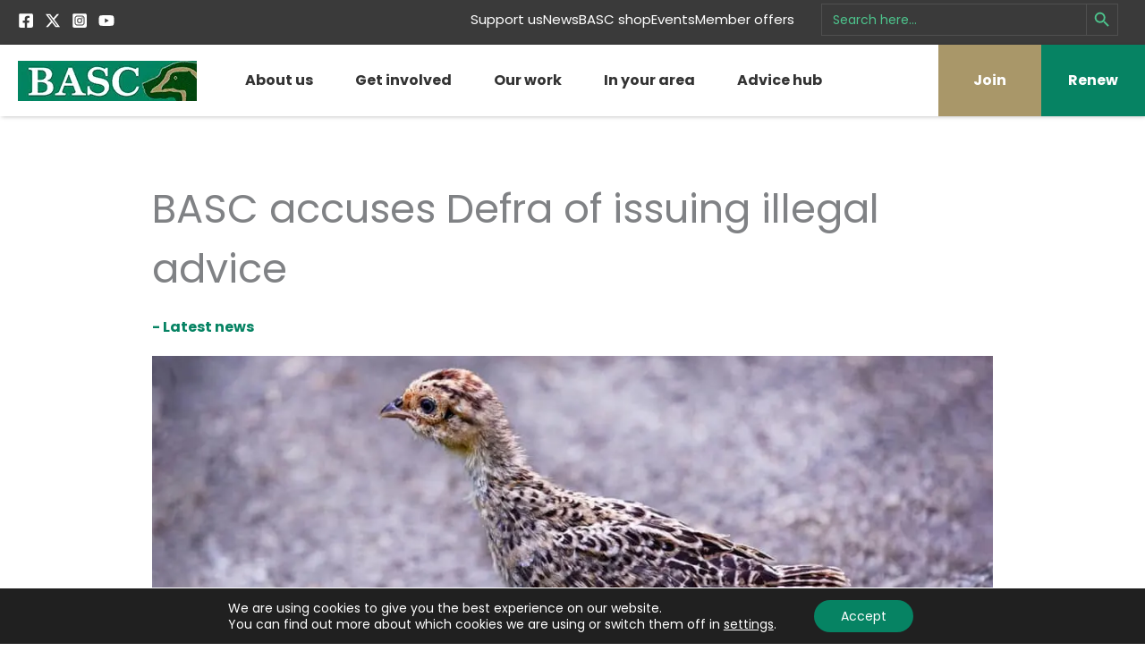

--- FILE ---
content_type: text/html; charset=utf-8
request_url: https://www.google.com/recaptcha/api2/anchor?ar=1&k=6LcaTQ8TAAAAAKwi5ZAtupwl39QZl384YBrBxGHG&co=aHR0cHM6Ly9iYXNjLm9yZy51azo0NDM.&hl=en&v=PoyoqOPhxBO7pBk68S4YbpHZ&theme=light&size=normal&anchor-ms=20000&execute-ms=30000&cb=jqnq3gq9x5b
body_size: 49576
content:
<!DOCTYPE HTML><html dir="ltr" lang="en"><head><meta http-equiv="Content-Type" content="text/html; charset=UTF-8">
<meta http-equiv="X-UA-Compatible" content="IE=edge">
<title>reCAPTCHA</title>
<style type="text/css">
/* cyrillic-ext */
@font-face {
  font-family: 'Roboto';
  font-style: normal;
  font-weight: 400;
  font-stretch: 100%;
  src: url(//fonts.gstatic.com/s/roboto/v48/KFO7CnqEu92Fr1ME7kSn66aGLdTylUAMa3GUBHMdazTgWw.woff2) format('woff2');
  unicode-range: U+0460-052F, U+1C80-1C8A, U+20B4, U+2DE0-2DFF, U+A640-A69F, U+FE2E-FE2F;
}
/* cyrillic */
@font-face {
  font-family: 'Roboto';
  font-style: normal;
  font-weight: 400;
  font-stretch: 100%;
  src: url(//fonts.gstatic.com/s/roboto/v48/KFO7CnqEu92Fr1ME7kSn66aGLdTylUAMa3iUBHMdazTgWw.woff2) format('woff2');
  unicode-range: U+0301, U+0400-045F, U+0490-0491, U+04B0-04B1, U+2116;
}
/* greek-ext */
@font-face {
  font-family: 'Roboto';
  font-style: normal;
  font-weight: 400;
  font-stretch: 100%;
  src: url(//fonts.gstatic.com/s/roboto/v48/KFO7CnqEu92Fr1ME7kSn66aGLdTylUAMa3CUBHMdazTgWw.woff2) format('woff2');
  unicode-range: U+1F00-1FFF;
}
/* greek */
@font-face {
  font-family: 'Roboto';
  font-style: normal;
  font-weight: 400;
  font-stretch: 100%;
  src: url(//fonts.gstatic.com/s/roboto/v48/KFO7CnqEu92Fr1ME7kSn66aGLdTylUAMa3-UBHMdazTgWw.woff2) format('woff2');
  unicode-range: U+0370-0377, U+037A-037F, U+0384-038A, U+038C, U+038E-03A1, U+03A3-03FF;
}
/* math */
@font-face {
  font-family: 'Roboto';
  font-style: normal;
  font-weight: 400;
  font-stretch: 100%;
  src: url(//fonts.gstatic.com/s/roboto/v48/KFO7CnqEu92Fr1ME7kSn66aGLdTylUAMawCUBHMdazTgWw.woff2) format('woff2');
  unicode-range: U+0302-0303, U+0305, U+0307-0308, U+0310, U+0312, U+0315, U+031A, U+0326-0327, U+032C, U+032F-0330, U+0332-0333, U+0338, U+033A, U+0346, U+034D, U+0391-03A1, U+03A3-03A9, U+03B1-03C9, U+03D1, U+03D5-03D6, U+03F0-03F1, U+03F4-03F5, U+2016-2017, U+2034-2038, U+203C, U+2040, U+2043, U+2047, U+2050, U+2057, U+205F, U+2070-2071, U+2074-208E, U+2090-209C, U+20D0-20DC, U+20E1, U+20E5-20EF, U+2100-2112, U+2114-2115, U+2117-2121, U+2123-214F, U+2190, U+2192, U+2194-21AE, U+21B0-21E5, U+21F1-21F2, U+21F4-2211, U+2213-2214, U+2216-22FF, U+2308-230B, U+2310, U+2319, U+231C-2321, U+2336-237A, U+237C, U+2395, U+239B-23B7, U+23D0, U+23DC-23E1, U+2474-2475, U+25AF, U+25B3, U+25B7, U+25BD, U+25C1, U+25CA, U+25CC, U+25FB, U+266D-266F, U+27C0-27FF, U+2900-2AFF, U+2B0E-2B11, U+2B30-2B4C, U+2BFE, U+3030, U+FF5B, U+FF5D, U+1D400-1D7FF, U+1EE00-1EEFF;
}
/* symbols */
@font-face {
  font-family: 'Roboto';
  font-style: normal;
  font-weight: 400;
  font-stretch: 100%;
  src: url(//fonts.gstatic.com/s/roboto/v48/KFO7CnqEu92Fr1ME7kSn66aGLdTylUAMaxKUBHMdazTgWw.woff2) format('woff2');
  unicode-range: U+0001-000C, U+000E-001F, U+007F-009F, U+20DD-20E0, U+20E2-20E4, U+2150-218F, U+2190, U+2192, U+2194-2199, U+21AF, U+21E6-21F0, U+21F3, U+2218-2219, U+2299, U+22C4-22C6, U+2300-243F, U+2440-244A, U+2460-24FF, U+25A0-27BF, U+2800-28FF, U+2921-2922, U+2981, U+29BF, U+29EB, U+2B00-2BFF, U+4DC0-4DFF, U+FFF9-FFFB, U+10140-1018E, U+10190-1019C, U+101A0, U+101D0-101FD, U+102E0-102FB, U+10E60-10E7E, U+1D2C0-1D2D3, U+1D2E0-1D37F, U+1F000-1F0FF, U+1F100-1F1AD, U+1F1E6-1F1FF, U+1F30D-1F30F, U+1F315, U+1F31C, U+1F31E, U+1F320-1F32C, U+1F336, U+1F378, U+1F37D, U+1F382, U+1F393-1F39F, U+1F3A7-1F3A8, U+1F3AC-1F3AF, U+1F3C2, U+1F3C4-1F3C6, U+1F3CA-1F3CE, U+1F3D4-1F3E0, U+1F3ED, U+1F3F1-1F3F3, U+1F3F5-1F3F7, U+1F408, U+1F415, U+1F41F, U+1F426, U+1F43F, U+1F441-1F442, U+1F444, U+1F446-1F449, U+1F44C-1F44E, U+1F453, U+1F46A, U+1F47D, U+1F4A3, U+1F4B0, U+1F4B3, U+1F4B9, U+1F4BB, U+1F4BF, U+1F4C8-1F4CB, U+1F4D6, U+1F4DA, U+1F4DF, U+1F4E3-1F4E6, U+1F4EA-1F4ED, U+1F4F7, U+1F4F9-1F4FB, U+1F4FD-1F4FE, U+1F503, U+1F507-1F50B, U+1F50D, U+1F512-1F513, U+1F53E-1F54A, U+1F54F-1F5FA, U+1F610, U+1F650-1F67F, U+1F687, U+1F68D, U+1F691, U+1F694, U+1F698, U+1F6AD, U+1F6B2, U+1F6B9-1F6BA, U+1F6BC, U+1F6C6-1F6CF, U+1F6D3-1F6D7, U+1F6E0-1F6EA, U+1F6F0-1F6F3, U+1F6F7-1F6FC, U+1F700-1F7FF, U+1F800-1F80B, U+1F810-1F847, U+1F850-1F859, U+1F860-1F887, U+1F890-1F8AD, U+1F8B0-1F8BB, U+1F8C0-1F8C1, U+1F900-1F90B, U+1F93B, U+1F946, U+1F984, U+1F996, U+1F9E9, U+1FA00-1FA6F, U+1FA70-1FA7C, U+1FA80-1FA89, U+1FA8F-1FAC6, U+1FACE-1FADC, U+1FADF-1FAE9, U+1FAF0-1FAF8, U+1FB00-1FBFF;
}
/* vietnamese */
@font-face {
  font-family: 'Roboto';
  font-style: normal;
  font-weight: 400;
  font-stretch: 100%;
  src: url(//fonts.gstatic.com/s/roboto/v48/KFO7CnqEu92Fr1ME7kSn66aGLdTylUAMa3OUBHMdazTgWw.woff2) format('woff2');
  unicode-range: U+0102-0103, U+0110-0111, U+0128-0129, U+0168-0169, U+01A0-01A1, U+01AF-01B0, U+0300-0301, U+0303-0304, U+0308-0309, U+0323, U+0329, U+1EA0-1EF9, U+20AB;
}
/* latin-ext */
@font-face {
  font-family: 'Roboto';
  font-style: normal;
  font-weight: 400;
  font-stretch: 100%;
  src: url(//fonts.gstatic.com/s/roboto/v48/KFO7CnqEu92Fr1ME7kSn66aGLdTylUAMa3KUBHMdazTgWw.woff2) format('woff2');
  unicode-range: U+0100-02BA, U+02BD-02C5, U+02C7-02CC, U+02CE-02D7, U+02DD-02FF, U+0304, U+0308, U+0329, U+1D00-1DBF, U+1E00-1E9F, U+1EF2-1EFF, U+2020, U+20A0-20AB, U+20AD-20C0, U+2113, U+2C60-2C7F, U+A720-A7FF;
}
/* latin */
@font-face {
  font-family: 'Roboto';
  font-style: normal;
  font-weight: 400;
  font-stretch: 100%;
  src: url(//fonts.gstatic.com/s/roboto/v48/KFO7CnqEu92Fr1ME7kSn66aGLdTylUAMa3yUBHMdazQ.woff2) format('woff2');
  unicode-range: U+0000-00FF, U+0131, U+0152-0153, U+02BB-02BC, U+02C6, U+02DA, U+02DC, U+0304, U+0308, U+0329, U+2000-206F, U+20AC, U+2122, U+2191, U+2193, U+2212, U+2215, U+FEFF, U+FFFD;
}
/* cyrillic-ext */
@font-face {
  font-family: 'Roboto';
  font-style: normal;
  font-weight: 500;
  font-stretch: 100%;
  src: url(//fonts.gstatic.com/s/roboto/v48/KFO7CnqEu92Fr1ME7kSn66aGLdTylUAMa3GUBHMdazTgWw.woff2) format('woff2');
  unicode-range: U+0460-052F, U+1C80-1C8A, U+20B4, U+2DE0-2DFF, U+A640-A69F, U+FE2E-FE2F;
}
/* cyrillic */
@font-face {
  font-family: 'Roboto';
  font-style: normal;
  font-weight: 500;
  font-stretch: 100%;
  src: url(//fonts.gstatic.com/s/roboto/v48/KFO7CnqEu92Fr1ME7kSn66aGLdTylUAMa3iUBHMdazTgWw.woff2) format('woff2');
  unicode-range: U+0301, U+0400-045F, U+0490-0491, U+04B0-04B1, U+2116;
}
/* greek-ext */
@font-face {
  font-family: 'Roboto';
  font-style: normal;
  font-weight: 500;
  font-stretch: 100%;
  src: url(//fonts.gstatic.com/s/roboto/v48/KFO7CnqEu92Fr1ME7kSn66aGLdTylUAMa3CUBHMdazTgWw.woff2) format('woff2');
  unicode-range: U+1F00-1FFF;
}
/* greek */
@font-face {
  font-family: 'Roboto';
  font-style: normal;
  font-weight: 500;
  font-stretch: 100%;
  src: url(//fonts.gstatic.com/s/roboto/v48/KFO7CnqEu92Fr1ME7kSn66aGLdTylUAMa3-UBHMdazTgWw.woff2) format('woff2');
  unicode-range: U+0370-0377, U+037A-037F, U+0384-038A, U+038C, U+038E-03A1, U+03A3-03FF;
}
/* math */
@font-face {
  font-family: 'Roboto';
  font-style: normal;
  font-weight: 500;
  font-stretch: 100%;
  src: url(//fonts.gstatic.com/s/roboto/v48/KFO7CnqEu92Fr1ME7kSn66aGLdTylUAMawCUBHMdazTgWw.woff2) format('woff2');
  unicode-range: U+0302-0303, U+0305, U+0307-0308, U+0310, U+0312, U+0315, U+031A, U+0326-0327, U+032C, U+032F-0330, U+0332-0333, U+0338, U+033A, U+0346, U+034D, U+0391-03A1, U+03A3-03A9, U+03B1-03C9, U+03D1, U+03D5-03D6, U+03F0-03F1, U+03F4-03F5, U+2016-2017, U+2034-2038, U+203C, U+2040, U+2043, U+2047, U+2050, U+2057, U+205F, U+2070-2071, U+2074-208E, U+2090-209C, U+20D0-20DC, U+20E1, U+20E5-20EF, U+2100-2112, U+2114-2115, U+2117-2121, U+2123-214F, U+2190, U+2192, U+2194-21AE, U+21B0-21E5, U+21F1-21F2, U+21F4-2211, U+2213-2214, U+2216-22FF, U+2308-230B, U+2310, U+2319, U+231C-2321, U+2336-237A, U+237C, U+2395, U+239B-23B7, U+23D0, U+23DC-23E1, U+2474-2475, U+25AF, U+25B3, U+25B7, U+25BD, U+25C1, U+25CA, U+25CC, U+25FB, U+266D-266F, U+27C0-27FF, U+2900-2AFF, U+2B0E-2B11, U+2B30-2B4C, U+2BFE, U+3030, U+FF5B, U+FF5D, U+1D400-1D7FF, U+1EE00-1EEFF;
}
/* symbols */
@font-face {
  font-family: 'Roboto';
  font-style: normal;
  font-weight: 500;
  font-stretch: 100%;
  src: url(//fonts.gstatic.com/s/roboto/v48/KFO7CnqEu92Fr1ME7kSn66aGLdTylUAMaxKUBHMdazTgWw.woff2) format('woff2');
  unicode-range: U+0001-000C, U+000E-001F, U+007F-009F, U+20DD-20E0, U+20E2-20E4, U+2150-218F, U+2190, U+2192, U+2194-2199, U+21AF, U+21E6-21F0, U+21F3, U+2218-2219, U+2299, U+22C4-22C6, U+2300-243F, U+2440-244A, U+2460-24FF, U+25A0-27BF, U+2800-28FF, U+2921-2922, U+2981, U+29BF, U+29EB, U+2B00-2BFF, U+4DC0-4DFF, U+FFF9-FFFB, U+10140-1018E, U+10190-1019C, U+101A0, U+101D0-101FD, U+102E0-102FB, U+10E60-10E7E, U+1D2C0-1D2D3, U+1D2E0-1D37F, U+1F000-1F0FF, U+1F100-1F1AD, U+1F1E6-1F1FF, U+1F30D-1F30F, U+1F315, U+1F31C, U+1F31E, U+1F320-1F32C, U+1F336, U+1F378, U+1F37D, U+1F382, U+1F393-1F39F, U+1F3A7-1F3A8, U+1F3AC-1F3AF, U+1F3C2, U+1F3C4-1F3C6, U+1F3CA-1F3CE, U+1F3D4-1F3E0, U+1F3ED, U+1F3F1-1F3F3, U+1F3F5-1F3F7, U+1F408, U+1F415, U+1F41F, U+1F426, U+1F43F, U+1F441-1F442, U+1F444, U+1F446-1F449, U+1F44C-1F44E, U+1F453, U+1F46A, U+1F47D, U+1F4A3, U+1F4B0, U+1F4B3, U+1F4B9, U+1F4BB, U+1F4BF, U+1F4C8-1F4CB, U+1F4D6, U+1F4DA, U+1F4DF, U+1F4E3-1F4E6, U+1F4EA-1F4ED, U+1F4F7, U+1F4F9-1F4FB, U+1F4FD-1F4FE, U+1F503, U+1F507-1F50B, U+1F50D, U+1F512-1F513, U+1F53E-1F54A, U+1F54F-1F5FA, U+1F610, U+1F650-1F67F, U+1F687, U+1F68D, U+1F691, U+1F694, U+1F698, U+1F6AD, U+1F6B2, U+1F6B9-1F6BA, U+1F6BC, U+1F6C6-1F6CF, U+1F6D3-1F6D7, U+1F6E0-1F6EA, U+1F6F0-1F6F3, U+1F6F7-1F6FC, U+1F700-1F7FF, U+1F800-1F80B, U+1F810-1F847, U+1F850-1F859, U+1F860-1F887, U+1F890-1F8AD, U+1F8B0-1F8BB, U+1F8C0-1F8C1, U+1F900-1F90B, U+1F93B, U+1F946, U+1F984, U+1F996, U+1F9E9, U+1FA00-1FA6F, U+1FA70-1FA7C, U+1FA80-1FA89, U+1FA8F-1FAC6, U+1FACE-1FADC, U+1FADF-1FAE9, U+1FAF0-1FAF8, U+1FB00-1FBFF;
}
/* vietnamese */
@font-face {
  font-family: 'Roboto';
  font-style: normal;
  font-weight: 500;
  font-stretch: 100%;
  src: url(//fonts.gstatic.com/s/roboto/v48/KFO7CnqEu92Fr1ME7kSn66aGLdTylUAMa3OUBHMdazTgWw.woff2) format('woff2');
  unicode-range: U+0102-0103, U+0110-0111, U+0128-0129, U+0168-0169, U+01A0-01A1, U+01AF-01B0, U+0300-0301, U+0303-0304, U+0308-0309, U+0323, U+0329, U+1EA0-1EF9, U+20AB;
}
/* latin-ext */
@font-face {
  font-family: 'Roboto';
  font-style: normal;
  font-weight: 500;
  font-stretch: 100%;
  src: url(//fonts.gstatic.com/s/roboto/v48/KFO7CnqEu92Fr1ME7kSn66aGLdTylUAMa3KUBHMdazTgWw.woff2) format('woff2');
  unicode-range: U+0100-02BA, U+02BD-02C5, U+02C7-02CC, U+02CE-02D7, U+02DD-02FF, U+0304, U+0308, U+0329, U+1D00-1DBF, U+1E00-1E9F, U+1EF2-1EFF, U+2020, U+20A0-20AB, U+20AD-20C0, U+2113, U+2C60-2C7F, U+A720-A7FF;
}
/* latin */
@font-face {
  font-family: 'Roboto';
  font-style: normal;
  font-weight: 500;
  font-stretch: 100%;
  src: url(//fonts.gstatic.com/s/roboto/v48/KFO7CnqEu92Fr1ME7kSn66aGLdTylUAMa3yUBHMdazQ.woff2) format('woff2');
  unicode-range: U+0000-00FF, U+0131, U+0152-0153, U+02BB-02BC, U+02C6, U+02DA, U+02DC, U+0304, U+0308, U+0329, U+2000-206F, U+20AC, U+2122, U+2191, U+2193, U+2212, U+2215, U+FEFF, U+FFFD;
}
/* cyrillic-ext */
@font-face {
  font-family: 'Roboto';
  font-style: normal;
  font-weight: 900;
  font-stretch: 100%;
  src: url(//fonts.gstatic.com/s/roboto/v48/KFO7CnqEu92Fr1ME7kSn66aGLdTylUAMa3GUBHMdazTgWw.woff2) format('woff2');
  unicode-range: U+0460-052F, U+1C80-1C8A, U+20B4, U+2DE0-2DFF, U+A640-A69F, U+FE2E-FE2F;
}
/* cyrillic */
@font-face {
  font-family: 'Roboto';
  font-style: normal;
  font-weight: 900;
  font-stretch: 100%;
  src: url(//fonts.gstatic.com/s/roboto/v48/KFO7CnqEu92Fr1ME7kSn66aGLdTylUAMa3iUBHMdazTgWw.woff2) format('woff2');
  unicode-range: U+0301, U+0400-045F, U+0490-0491, U+04B0-04B1, U+2116;
}
/* greek-ext */
@font-face {
  font-family: 'Roboto';
  font-style: normal;
  font-weight: 900;
  font-stretch: 100%;
  src: url(//fonts.gstatic.com/s/roboto/v48/KFO7CnqEu92Fr1ME7kSn66aGLdTylUAMa3CUBHMdazTgWw.woff2) format('woff2');
  unicode-range: U+1F00-1FFF;
}
/* greek */
@font-face {
  font-family: 'Roboto';
  font-style: normal;
  font-weight: 900;
  font-stretch: 100%;
  src: url(//fonts.gstatic.com/s/roboto/v48/KFO7CnqEu92Fr1ME7kSn66aGLdTylUAMa3-UBHMdazTgWw.woff2) format('woff2');
  unicode-range: U+0370-0377, U+037A-037F, U+0384-038A, U+038C, U+038E-03A1, U+03A3-03FF;
}
/* math */
@font-face {
  font-family: 'Roboto';
  font-style: normal;
  font-weight: 900;
  font-stretch: 100%;
  src: url(//fonts.gstatic.com/s/roboto/v48/KFO7CnqEu92Fr1ME7kSn66aGLdTylUAMawCUBHMdazTgWw.woff2) format('woff2');
  unicode-range: U+0302-0303, U+0305, U+0307-0308, U+0310, U+0312, U+0315, U+031A, U+0326-0327, U+032C, U+032F-0330, U+0332-0333, U+0338, U+033A, U+0346, U+034D, U+0391-03A1, U+03A3-03A9, U+03B1-03C9, U+03D1, U+03D5-03D6, U+03F0-03F1, U+03F4-03F5, U+2016-2017, U+2034-2038, U+203C, U+2040, U+2043, U+2047, U+2050, U+2057, U+205F, U+2070-2071, U+2074-208E, U+2090-209C, U+20D0-20DC, U+20E1, U+20E5-20EF, U+2100-2112, U+2114-2115, U+2117-2121, U+2123-214F, U+2190, U+2192, U+2194-21AE, U+21B0-21E5, U+21F1-21F2, U+21F4-2211, U+2213-2214, U+2216-22FF, U+2308-230B, U+2310, U+2319, U+231C-2321, U+2336-237A, U+237C, U+2395, U+239B-23B7, U+23D0, U+23DC-23E1, U+2474-2475, U+25AF, U+25B3, U+25B7, U+25BD, U+25C1, U+25CA, U+25CC, U+25FB, U+266D-266F, U+27C0-27FF, U+2900-2AFF, U+2B0E-2B11, U+2B30-2B4C, U+2BFE, U+3030, U+FF5B, U+FF5D, U+1D400-1D7FF, U+1EE00-1EEFF;
}
/* symbols */
@font-face {
  font-family: 'Roboto';
  font-style: normal;
  font-weight: 900;
  font-stretch: 100%;
  src: url(//fonts.gstatic.com/s/roboto/v48/KFO7CnqEu92Fr1ME7kSn66aGLdTylUAMaxKUBHMdazTgWw.woff2) format('woff2');
  unicode-range: U+0001-000C, U+000E-001F, U+007F-009F, U+20DD-20E0, U+20E2-20E4, U+2150-218F, U+2190, U+2192, U+2194-2199, U+21AF, U+21E6-21F0, U+21F3, U+2218-2219, U+2299, U+22C4-22C6, U+2300-243F, U+2440-244A, U+2460-24FF, U+25A0-27BF, U+2800-28FF, U+2921-2922, U+2981, U+29BF, U+29EB, U+2B00-2BFF, U+4DC0-4DFF, U+FFF9-FFFB, U+10140-1018E, U+10190-1019C, U+101A0, U+101D0-101FD, U+102E0-102FB, U+10E60-10E7E, U+1D2C0-1D2D3, U+1D2E0-1D37F, U+1F000-1F0FF, U+1F100-1F1AD, U+1F1E6-1F1FF, U+1F30D-1F30F, U+1F315, U+1F31C, U+1F31E, U+1F320-1F32C, U+1F336, U+1F378, U+1F37D, U+1F382, U+1F393-1F39F, U+1F3A7-1F3A8, U+1F3AC-1F3AF, U+1F3C2, U+1F3C4-1F3C6, U+1F3CA-1F3CE, U+1F3D4-1F3E0, U+1F3ED, U+1F3F1-1F3F3, U+1F3F5-1F3F7, U+1F408, U+1F415, U+1F41F, U+1F426, U+1F43F, U+1F441-1F442, U+1F444, U+1F446-1F449, U+1F44C-1F44E, U+1F453, U+1F46A, U+1F47D, U+1F4A3, U+1F4B0, U+1F4B3, U+1F4B9, U+1F4BB, U+1F4BF, U+1F4C8-1F4CB, U+1F4D6, U+1F4DA, U+1F4DF, U+1F4E3-1F4E6, U+1F4EA-1F4ED, U+1F4F7, U+1F4F9-1F4FB, U+1F4FD-1F4FE, U+1F503, U+1F507-1F50B, U+1F50D, U+1F512-1F513, U+1F53E-1F54A, U+1F54F-1F5FA, U+1F610, U+1F650-1F67F, U+1F687, U+1F68D, U+1F691, U+1F694, U+1F698, U+1F6AD, U+1F6B2, U+1F6B9-1F6BA, U+1F6BC, U+1F6C6-1F6CF, U+1F6D3-1F6D7, U+1F6E0-1F6EA, U+1F6F0-1F6F3, U+1F6F7-1F6FC, U+1F700-1F7FF, U+1F800-1F80B, U+1F810-1F847, U+1F850-1F859, U+1F860-1F887, U+1F890-1F8AD, U+1F8B0-1F8BB, U+1F8C0-1F8C1, U+1F900-1F90B, U+1F93B, U+1F946, U+1F984, U+1F996, U+1F9E9, U+1FA00-1FA6F, U+1FA70-1FA7C, U+1FA80-1FA89, U+1FA8F-1FAC6, U+1FACE-1FADC, U+1FADF-1FAE9, U+1FAF0-1FAF8, U+1FB00-1FBFF;
}
/* vietnamese */
@font-face {
  font-family: 'Roboto';
  font-style: normal;
  font-weight: 900;
  font-stretch: 100%;
  src: url(//fonts.gstatic.com/s/roboto/v48/KFO7CnqEu92Fr1ME7kSn66aGLdTylUAMa3OUBHMdazTgWw.woff2) format('woff2');
  unicode-range: U+0102-0103, U+0110-0111, U+0128-0129, U+0168-0169, U+01A0-01A1, U+01AF-01B0, U+0300-0301, U+0303-0304, U+0308-0309, U+0323, U+0329, U+1EA0-1EF9, U+20AB;
}
/* latin-ext */
@font-face {
  font-family: 'Roboto';
  font-style: normal;
  font-weight: 900;
  font-stretch: 100%;
  src: url(//fonts.gstatic.com/s/roboto/v48/KFO7CnqEu92Fr1ME7kSn66aGLdTylUAMa3KUBHMdazTgWw.woff2) format('woff2');
  unicode-range: U+0100-02BA, U+02BD-02C5, U+02C7-02CC, U+02CE-02D7, U+02DD-02FF, U+0304, U+0308, U+0329, U+1D00-1DBF, U+1E00-1E9F, U+1EF2-1EFF, U+2020, U+20A0-20AB, U+20AD-20C0, U+2113, U+2C60-2C7F, U+A720-A7FF;
}
/* latin */
@font-face {
  font-family: 'Roboto';
  font-style: normal;
  font-weight: 900;
  font-stretch: 100%;
  src: url(//fonts.gstatic.com/s/roboto/v48/KFO7CnqEu92Fr1ME7kSn66aGLdTylUAMa3yUBHMdazQ.woff2) format('woff2');
  unicode-range: U+0000-00FF, U+0131, U+0152-0153, U+02BB-02BC, U+02C6, U+02DA, U+02DC, U+0304, U+0308, U+0329, U+2000-206F, U+20AC, U+2122, U+2191, U+2193, U+2212, U+2215, U+FEFF, U+FFFD;
}

</style>
<link rel="stylesheet" type="text/css" href="https://www.gstatic.com/recaptcha/releases/PoyoqOPhxBO7pBk68S4YbpHZ/styles__ltr.css">
<script nonce="pr2jlR0EsV6ieZSZtDEJEg" type="text/javascript">window['__recaptcha_api'] = 'https://www.google.com/recaptcha/api2/';</script>
<script type="text/javascript" src="https://www.gstatic.com/recaptcha/releases/PoyoqOPhxBO7pBk68S4YbpHZ/recaptcha__en.js" nonce="pr2jlR0EsV6ieZSZtDEJEg">
      
    </script></head>
<body><div id="rc-anchor-alert" class="rc-anchor-alert"></div>
<input type="hidden" id="recaptcha-token" value="[base64]">
<script type="text/javascript" nonce="pr2jlR0EsV6ieZSZtDEJEg">
      recaptcha.anchor.Main.init("[\x22ainput\x22,[\x22bgdata\x22,\x22\x22,\[base64]/[base64]/[base64]/[base64]/[base64]/[base64]/KGcoTywyNTMsTy5PKSxVRyhPLEMpKTpnKE8sMjUzLEMpLE8pKSxsKSksTykpfSxieT1mdW5jdGlvbihDLE8sdSxsKXtmb3IobD0odT1SKEMpLDApO08+MDtPLS0pbD1sPDw4fFooQyk7ZyhDLHUsbCl9LFVHPWZ1bmN0aW9uKEMsTyl7Qy5pLmxlbmd0aD4xMDQ/[base64]/[base64]/[base64]/[base64]/[base64]/[base64]/[base64]\\u003d\x22,\[base64]\\u003d\x22,\[base64]/DkwI0BcOCGWzCjn7DmVQ9GMKXJRsdw7toPitbH8OhwpXCtcKwRcKqw5vDsloEwqQAwpjClhnDicOUwppiwoPDnwzDgybDlll8QMOKP0rCqDTDjz/CgMOOw7ghw5LCn8OWOhzDviVMw5tCS8KVNXLDuz0aRXTDm8KPd0xQwp1ow4tzwpk1wpVke8KSFMOMw48dwpQqNsKVbMOVwrgvw6HDt2lfwpxdwpvDicKkw7DCtCt7w4DCg8OjPcKSw5vCp8OJw6YaYCk9IMO/UsOvDB0TwoQ+J8O0wqHDiisqCSbCmcK4wqBdHsKkcn/Dq8KKHGZOwqx7w7zDjlTChmteFhrCgcKaNcKKwpMGdAR2Gx4uQ8Kqw7lbHMOLLcKJeCxaw77DsMK/wrYIJWTCrh/CqcKRKDFcesKuGSbCq2XCvVlcUTEOw7DCt8Kpwp3CnWPDtMOIwow2LcKww5nCikjCqsKrccKJw6YiBsKTwojDvU7Dtj7CrsKswr7CpRvDssK+Z8OMw7fCh1A2BsK6wr1xcsOMUgt0TcKRw7Q1wrJ6w5nDi3UJwqLDgnh/U2crJsK/HiY4BkTDs1ZCTx9ZKjceaAHDhTzDvB/CnD7Cl8KUKxbDrTPDs31nw4/DgQkswokvw4zDm3fDs19dRFPCqGMOwpTDikPDq8OGe17DmXRIwopsKUnCo8Kaw65dw6TCohYgCy8JwokRQcONEXXCnsO2w7ITTMKAFMKGw78ewrpdwp1ew6bCicKpTjfCnR7Co8OuTMK2w78fw4jCgsOFw7vDrBjChVLDuC0uOcKNwqQlwo4cw7dCcMOLScO4wp/Dh8OxQh/CsV/Di8Opw5/CkmbCocKxwrhFwqV9woshwotFY8OBU0TCmMOta0dtNMK1w4tyf1Myw6swwqLDoG9de8Ojwqw7w5dLHcORVcKywrnDgsK0bX/[base64]/CmMK/[base64]/CvnvDrk1Iw6rDvDAxLW1pLVxOBMOXwq4Awr4edcOMwoAUw5BYdgvCt8Knw5ljw5xcN8Oqw6vDkBAkwpXDnXvDpg1fIF1uw4cNdcO+O8K7w601w4ceH8KXw4rCgEjCrB3DsMO/w6rCrMOncxnDrnLCkhREwpsww7B1ZSENwpbDicK7OG90dMONw7tyGmF4wrx4KTjCg25hbMKMwqIHwoN3H8O6eMKfWDYyw5XClRhuFD8TUsOQw4wxVsKTw7bCllE9wpHDlsOqw5howppYw4vCvMKMwq3CpsOxPlTDl8K/wqd9wpV3woZkwqkJQcKMYcOHwpEOw6ExZRrCkGTDr8KpF8OgMCI8wqpLecKNVRLCh2wOQMOFEcKoVMOQYsO3w5jCqMKfw6nCicKXA8OSb8OBw47CqUMkwrHDsTfDtMK9VBbChG44a8ONcMOlw5TCrAESO8K1L8O8w4d8SsO8Cy0XBn/CugJSw4XDu8K8w5k7w5kUOkNBPz7ChBHDv8K7w6AEAmpZw6jDmBDDoUZlVRYZUcOKwpdWKyF6GsOmw6bDmsO/[base64]/NkzCpcOjwr1kw5/DvsOGw7/[base64]/DkQ9JM3czR8KkwrjDlsKQVHbDq8KqEsO5GcOTwrPDsS4FVxhAwqHDjcO3wp9iw4HDtHbCnyPDqH8wwoLCm2DDnxrCq2Eiw6oIKDNAw7PCmC3CjcKww4fCsB/ClcOoKMK8D8Kxw6gMZGckw4VrwrgSaRfDklvCpn3DsA3CnADCoMKFKsOlw7MKwpvDkEzDpcK9wq9Vwq3Dk8ORKFJMC8ObF8KmwoQPwoBIw4IkFRHDigPDuMOrWg7Cj8OOeW1uw7t1ZMKZw7Epw7ZHR0s+w6rDsjzDn2TDkcO1EsOjA07CnhV/XMKew47DvcOBwozDmxFGJCjDp0/CjsOIw6nDjynCjxjCj8KeYBzDrWbDrVvCimPDikbDssOawqsYaMKdfHvCqldVBTrCo8Ksw48ew7IPWcOuwpFUwrfCkcOxw6gnwpbDoMKiw6LDqzrDkT1xwpPDgC/DrjIEbQd1Ul1Yw45EZMKnwp0sw6Q0wofDgTfCtCxgB3Q9w4nCkMKIAwkewqzDg8KBw7rCoMOsLzrCmcK3aGvCs2jCgljDrcK+w7rCsS9Ewrs+VQgMGMKDfUvDpnIddVbDr8K5wovCjcKcfjPDk8Obw4IWJ8KfwqXDvMOkw7/CocKkesOhwpEKw6wXw6bCtcKowqLDhMKywq7DlMORw4vCnEt4Kh/[base64]/CohRVwrlpN3vDpx3CmsKgFm59w7sFe8KvwoQXY8Kfw4lMAl3CoFLDoRBgwrzDl8Knw7R/[base64]/[base64]/CoVMlw4ZkZBReNFjCtCAOA8KSJMKmw7BVTcOmwqHCkcOGwoR2PgnCpMKiw6LDk8Kue8KWLiZbGGgOwqpWw7kKw6lewqHCgTnChMKUw6howpZYBsO9JgLCsxdZwrTCmcOfwrbCgTTCrkAedMK/fcKCPcO7bsKeDxPDmgoNHBQ+Y2DDlzJDwqrCtsOiWsO9w5o2ZcOKCsO5F8K1fH1AazRJGwXDjlpXwqdBw6TDmAZZcsKvw5/DlsOPB8Oow6NBHmoTHMOJwqrCsAzDlxvCjMOTR0N5wqcTw4dyd8KyR27Ci8ORw5PCgCrCpV9Dw4jDnhnDiQ/CtyBlwqrDmsONwr4dw5cPYMKINkfCtsKDGMOkwr7DqhAVwqDDr8KbEx1BRcOjGDoUUsOhQ2vDv8K9w4PDsyFgHhAMw6rCgcODw5ZMwqrDn1jCgRJkw77CgjNMwqombDlvTFXCj8KXw7/[base64]/DiSBXw6d2EcO9w7giKHTDkxNvGUwBw64XwoQ9RcKOMh96acKyVWTDj0sxdMOUwqB1w5LCksKeccKsw63Cg8KPw7VhRhfCgMK/w7PCgV/DrSsAwqtLwrROwqXDpFzCksOJJcKSw70ZGcKXasK7wqhnAMOPw6xBw5XDv8Kkw6jCuinCoUc8LsO3w6cYMBDCjsKcGcKwX8ObDzAXN1rCtcOhTz4GSsOvYsKUw69bNU3DiHoiCT8sw59dw6VjUsK5e8OAw5PDojjCnn93QynDqT/[base64]/DiwJTw7FNUCnCjxwHw44dClnDo8Kgwo7Co8K4wpjDhCVvw4zCk8OrX8Oqw79Qw7AxHcKxw7hNOsOtwqDDoFnCj8K6w7zCmzcYFcK9wqoTNxrDtMKzKh/[base64]/DpMKCdT7DkjMQwpvDoMO/wpARGcOsaGjCocKXRnLCnldzHcOGCcKCwqjDncKzOMOdCcOKDidVwr3Ck8Kxwp7Dt8KFJ3jDocO+w4t1BcKTwrzDhsKKw4Z5NQrClsKPEyMiEyXCg8Obw7bCqsKSX2wKesKWPsOTwphawptFfnjDpsOuwrgIw4/[base64]/DjQnDtcK7BCEywrNLwpsHbcOQw7B+S0fDnjV/w7YJYMO0fWzDoz3CqRXCkXNsOcKdCMKnWsOtAcO6ZcOYw40Ne3Z1OTfCtsOwYRfDgsK1w7HDhT7CssOOw4p4dSPDrV/[base64]/Dp8KPw43Dl8KoR8KCaGBhbBDDpMKJAzXDoU8QwqvCnS0Qw4YGRAZERHZUwrrCp8OXESUlwobDkiNEw5UkwpnCjsOdYz/DkcKwwq7CtG/DkThtw4jCksKWBcKNwpHCiMOfw5NFwrlmKsOJKMKHPcOFwqDCusKsw7vCm3XCpC/CrMOMTcK0wq3DssKGV8O5wp8lQzTClhTDijRUwrbCpExjwpfDpMOCJcOSe8OVEyfDkkrCvcOGD8KRwq1qw4zCpcK7wqPDqzMcHsOOEn7CpWzCjXzCgXbDqFMPwq8RNcOjw5zDm8KUwppKIm/CtlFaF2bDjsO8V8OBeTluw7gRUcOGVcOJwrLCssOyFAHDoMKjwpHCtQhZwrnCh8OuTMODAMOSJ2PCs8OdZcKAdw4AwrggwpfCusKmKMOIAMKewqTCmw7Cm0lew7vDkivDlCN9wp/DuA0Iw5tPXn8bw4klw75ZLGrDtzDCvsKHw4LCu0XCtMKIE8OFJ1VjMMKJIMOSwpbDsHvDlcO8Z8K4bmLCnMKgwoXCv8KcJCjCp8OpVsKSwoVCwoTDq8Ohw4vCpcOgYm/[base64]/FxQ0cR3CvcKObFMOSsOhF8O+wqYHw5hcWcKfQl8TwqvClcKBGxbDucK6dcK3wqh9wpEuWAVxwpHCuD/DvwRmw5Bww6sFBMOawrVsVAXCsMKYSlIfw4LCqcK/wo7DlsOiwqDCqQjDpDbDo0jDrzTCkcOpQnLChE0ePsKCw49yw5nCt0vDrMO3JVjDk2rDj8OJd8O0F8KuwoXCrnouw5M4wo4HD8KrwpNmwr/DvmvDnsKqEW/CkwQrZ8OYHFHDqjEVAW1JX8KzwpvCrMONw5lhMHfCmMKtURF6w6k2P3HDrVbCicK9bsK4bsOvZ8OswqzCrVfDr13Cu8OTw4BPw7AnMsKhwovDtTHDkmzCpGbDi3bClw/ClkvChyUvbATDhSIlNidFKcOyVC3DosKKwqHDqsKSw4NTwp5twq3CsBDCvz5GRMKwZUh2aCnCsMORM0LDvMOZwrvDjzB5BQbCo8OswrARVMK7w49awrE8BcKxbw49GMO7w5lTS1Vkwr4SbMOywqsuw5FaA8OtNg/Dl8OHwrsYw47CkMOpKcKzwq9obMKOSHzDsn7ClRjCqFlzwpM0XQtgCDTDsDkDb8Obwp1fw5rCncOAwp/[base64]/CqcKMwojCqMOlQlHDvcOaIGPCuAd4QcKnw6crPhxWCxAAw6sWw5c1bCEZwrPDucO5aFLCiCcFecO+alzDg8KseMObw5sMOWLCs8K/VUrCncKCAEInW8OtC8KeNMK2w4jCqsOhw5psOsOoDsOVwoIlHVLDs8KsdF7CkxJIwr88w4BOF3bCp0t/[base64]/Dp394eQJPwq4xEFDDhwo/wqDCoMO5w4M0w57CksKTwqTDssKYT3bCjnPDhSPDl8KLwqdZSsKsBcKAw7ZDBVbComXClVoUwoZaPx7CvMKnw5rDmxEpGgF+wqsBwoJzwodoGATDuALDmQdww6xQw74hw6tRw7zDrH/DjMKgwqzDjsKDXRYHw7vDtybDjsKJwpjCkTbCpnUqcUxSw7/DqUrDjxdODMOZVcOKw4EeHMOww47Ct8KTPsO1L1FnbQMbQsKfbsKZw7B0Nk3CkMOzwoArBQAVw5oKcwPCk0vDuV0jw5fDssKcESfCrRM1QMOrY8KMw7/DhFtkw6Njw5nCpSNKNsO/woHCrcOdwrDDmsKbwroiNMK1w4ELw7fDkiB2f20DDMKQwrnCu8OKwpnCtsOON20mTFkUNsK3w4gXw7BSw7vDjcO7w7bCg3daw6RowqDDpsOMw6jCjsK/JkgawqQNSEd6wq3CqEdbwoULwprDm8Kww6NQF1trN8OCw5AmwpMOUm4JJ8KKwq0OZVpjfDzCpDHDviQ6wo3CnFbDn8OHH0pSZ8KcwpnDkw3CgSQdMxfDpcK0w44zwrFlZsKzw5/CjMOaw7HDpcOMw6/[base64]/CrA7Cujdhe21TGx7DsAULwpPDrsOlBzdjNcKOwpUTXcK0w4jCikg7JTIEesO8McKbwr3CmsKTwqgDw47DnxTDgMKZwokLw79bw4AgRUXDm15xw4fCnUnDp8K+TsKcwqcHwpvDocK/Q8O5RMKOwoNsQmfClzBQPsKffsOYHMKnwplKCE7CmsO+a8KYw5vDtcO1wro1Ay1Dw4HCmcKdEcKywrg/WQXDpjjCvcKGRcOgKEkyw4vDn8Kvw5kSTcO1wrZiGcK2w5UWN8O7w6JDXMK3XRgKwrV8w6nCl8KiwrjCusKFCsOSwpfDhwwGw5nCiSnCosKMesOqNsO+wpEfOMKtB8KTw7s1TcOzw53DrMKqQ0wAw51WNMOiwolqw6h8wozDsR/ConHCo8KzwqDChMKPwrHDmg/CiMKLw5XCq8OodcOQXmokBhdqEnbDtlsPw4nCilDChMOHXSEQTsKncBfDlzPDin/CrsOta8KiTzjCscKBfQzDncKAPMOxNl7DtlrCuRrCsQ07asK1wo0nw5bCmMKEwpzCiV7CqEk0CQxPaGFWU8KhMQ5lwovDnMKLDwcxHsO4aAJ5wqjDoMOswqRlw5bDiibDsD7CucKGAX/DoGIkDkZSO3ATwoEWw57CjETCp8ONwp/DtkwTwobCkFwTw6jCgzsSegPCskDDnsKtw6Bww4/CscOjw5zDp8KVw7JZcCQLBcOVO2AQw6XCncORFcO/J8OLA8Kyw53CvyYPAsO7N8OQwphhw6LDuwPDrirDnMKTw4TCiENQPMKRN2xvBSjDksOYwrk+w5TCk8K1FlbCqTkGOsOQwqR/w6cxwot3wozDvsKQSlXDvsO7wpnCvkvCrMKgRMOrwqthw7bDvVDDrMKwLsKHYllfVMK2wpXDgkJgGMKiecOlwrRmS8OSKAoZHsO4I8OHw6XChSZeEUENw7vDpcOmdxjCgsOVw6fCsDjCrWXCiyjCljgSwqHCmMKWw7/DgzMWTktSwpB7YsKJw6UXwonDo23DlgnDuQgYXyTCuMOww4nDscO3cQPDm3vCgk3DrSjCtcKcHsK9LMOVwo1UF8Ksw718VcKVwoMqTcOHw611O1ZbakLCmMOiEhDCqH3DqDnDiD3Co29/[base64]/Dv8OHwpFJwqBjGMKhGWTDgSwAW8Kefy1Yw7vCj8OgYsKQf1Vcw61uJmLCi8ORQDvDmzhiwpLCvMKNw4h4w4XDj8KnfMORVnLDn3HCqsO2w73Ck148wo3Ci8OXwq/[base64]/CpsKww5XDrxUoWWkfw65vwrLDlsKrwowIE8OIwoHDgQRtwr3ClEDDlTnDuMKNw6wFw6sMWGxzwohpI8KRwp0OTFjCtFPChG5gw4Nnwop9CGTDmAfDvsK9wo1lC8O0wrLCucOrWz8aw4tOXgQaw7hOOMKAw5BmwoZ4wpQCT8KuBsKFwpJEUhFnC0/[base64]/[base64]/CoXPCh8KhcMOnTMOLwqIiLsOEw4F8wpnDg8O0RW4/LMO6w5l7fsK4dmLDhMO+wrZRQ8KDw4TChj7ClQQ9w6c1wqdgVcKjccKNMCrDm0c/KcKiwpTDl8Kcw67Dp8Oaw4rDgSnCqlbCq8KQwo7CssKNw5nCpC7Di8K7FsKsaXnDt8Onwq3Dt8Oiw7bCgsOaw6wsbcKUwrFATg52w7AuwqRfOsKkwpHDrHfDn8Kkw7vCgsOXEllLwo0Zw6DCk8KswqcQTcK/G1jDvMO4wqDDtMOSwo/CjyjDmgbCvcKAw4fDpMOQwqcgwoBoBcO8wpYnwrdUfsO5wrAmUMKMw51xa8Kcwpt7w6dxwpHCiQTDuiTCpmvCq8OpNcKxw6Ntwp/Ds8ORMsOEOh4INsKMQwxRTMOgHsK+YsOuFcOywpHDtivDvsKkw4bCig7CujoYWhDClBM4w5xGw44BwqjCoQHDlxPDmsOTO8OowrBDwoLDk8Oiw5bDqmRbXsKHPsKnw6vCicO/IBRVJFvCrXsPwpXDvEZSw6TCvGvCv0xiw4YwFETCrMO0woA3w5DDr1ZXE8KEGMK6EcK7dghALsKsfMOiw6hufiDDtWLCm8Kpbl9haCpmwoE1J8Kzw6JrwpDDkjZpwrDCiSbDvsKDwpbCvg/Cg07DvgFBwrLDlR4UFcO8D1TCpjzDkcK0woVnNzQPw7gZJ8KSa8OMBTlWKR3DgyXCiMOZW8OSDMONB3jCr8OqPsOVVnnCvTPCscKsecOcwpbDphsgaB9swr7DicO5wpHDs8O1w5bCg8KhUCV2w4TCvn/DicOpw6ovTiHCuMOHV39IwrbDpcOmw40kw6DCnWklw4suw7NraH/DkQgfw7nDu8OwD8KEw65pEjZDZjPDisKbIXfCrcOAH1Btwr3CrmdAw73DhcOMcsO4w5/CscO/f2c0LsOEwr81fMOYaEY/O8Opw5DCtsOswrXCgMKdNcKlwromRcKewpTCmDLDlsO/bEfDgB85wo8mwqfCv8OewoxQe0nDjcOvIEt4EXxDwrjCmVZPw4rDsMK0esOjSEF3w6VFAsKZw5/CvMOQwp3Cn8ORfQNzPCxgBSQowrzDsgQeIcKPw4MYwptFZ8KUMsKsZ8Krw5jCoMO5C8O1woTDoMK3w6Q+wpQ7w6I0EsKxWiIwwrPDksOvw7HDgsOkwoXComjCgUnCg8OAwoVgw4nCisKFbcO5wp51CsKAw5/CgkxlCMO5w75xwqoNw4jCoMKnwrFeSMK4VMK+w5zDkQfCojTDjCV8GD4cRC/CuMKOGMOcPUh2AkDDtiVRDgMvw7BkYlbDqyI9CgPCjgldwoBUwpRfZsOOccOOw5DDu8O/ScOiw6s5GHUGXcK7wpHDiMOAwp51w4d4w5rDgsK5ZcOfw4cKEMKuw78jw6/Cj8KBw6BOAcOHdsOTY8K7w5p5w7V7w4h7w4HCoRA4w5/[base64]/Dlzd5wrLCimjDtMOVw5k5aMOlwrFRXcKUV8KQw485w4jDo8Khei3Cm8Kiwq3DmcOAwq/CjsK8XGxEw75/TWnDrsOrwqLCqsOxwpXCocOIwqnCsxXDqH5KwrzDvMKqPBt4f3vCkmFLw4XDg8Kyw5rCqWrCscK5wpMyw5bCpMK8woFGeMOcwp/DvzLDjD7CklRmLA3Cqm0dQCg/wqdDWMOGYQsnVgrDkMOKw6Fyw6Jbw5PCvwHDiGLCscK+wrvCrMK8woUpC8ORacOPL1BbAcK6w6vCmxhTd3bDoMKHfn3DsMKlwpcCw6DCqC3CrX7CknrCtWnDhsO+EsKnDsOtAcONXcKTGnckwpwKwo1wXcO1I8OSHXwgwo/DtsKfworDuAtGw4wpw6/CucKYwpooc8O0w6fCphvDi0XDuMKcw6x1HcOSwoBUw73DjMKZw47CvzTCtGElJ8Omw4dIeMOCSsKpbjQxXi1VwpTCtcKtTEcTRsOiwqI8w5IVw6ctEhRjRTUBL8KPMMOJwqvDsMKiwpDCqjnDpMOZAMO7JMK/GMOzw4fDicKOw7fDoTHCjX0uO1B2aV7DgMOhb8OjIsKBCsK+wooEDElwdDjCry/Cql5Swq3DlFRzesOLwpHDlMKtwpBFwoN0wpjDhcOKwr/Cl8OvHMKVw53DusKOwrEZQjjCi8KAw5/CisOwCWzDkcOzwoLCj8KjAxfDvTF/woxdIsO/wrLCmzFWw4UsY8O/a34pHypEwojCh2AxUcKUccKVJzMbS1sQP8O/w67Cn8K0TMKLKTV0D2fCuhQXayrCpsKSwojCrUbDsiLDhMKLwrvDti7DiRzDvcOGO8K3Y8Odw53Cj8K5Y8K+V8KDw6jCt3TDnHTCk35rwpbDiMOYchJfw7zCkwZvw4Zlw6NWwp4vP3kgw7RXw71UDiJieBTDhG7DnMKRVBtow7gDZFTDoWseW8O4KsOswq/DuxzCssKtw7HCssOXJcK7GxXDgAMxw6/Dol7DicO/[base64]/woBkwpfDpMKvw6VIw6YywrjCiRsQTiXDh8KxGUx8wr7CgcKOHkd4w6/CkjXChSoAb0zCvXphMSrCujbCowcLQUjCkMONwq/[base64]/TXguD8KECsO8w57DvzbChMKPwpJ4wovDhXTDg8OUXcOXEMOONEJncGJYw5M0aSHDtMKyUjc5w4vDrU9aRsO0IXnDiAvCtWItJsOlHizDm8O7wrnCkm0awpLDgBMvC8OONVYVXV7Dv8KJwrhWIx/[base64]/[base64]/CjTAKw4DDk1zDuhLCgcK/wrzDmcOCwoAgw48FNBIVwq0beBlFwprDucOIGMKGw5HCs8K+w4wPNsKYMCxmw40aD8K7w6MUw6VBVcK6w4VHw7orwoLCmcOuWV7CgBvCgsOFw6DCg3s7AsOEw6nDmhA5Lm3DsW0bw40WKsOxwroRGD7CnsKCDThtw4hxZsOWw7DDqcKNA8KsZMKrw7/DmMKGSxNtwpQqZsKcSMOhwqnDmVjCqMOkwpzClCkWV8OsOxTCiCw/[base64]/DiMKfwpzCpwsYFMKwclxPw6FCwp5Wwo56w5p7w7TDhFgzUsOIwqNBw4QMN3BQw43DrjLDi8KZwpzCgSLDr8OTw63DncOGbUkQHVJ1Ihc3M8Oaw5XDrMKww7E0N1oSRMKdwpg4NFHDi39/SBrDkSZVCXYgw5nDocKiFAVJw7Vkw71Owr/[base64]/woPCoipCb8OJw7jDlMKzw43DkQx3IWTCqcOGXjR0YMKXeyDCs1fCncOgMFTCsSwDAVHDpn7CssOTwr3CmcOpKWnCtgAbwpHDtwMpwqjCo8K1wqs6wofCpXILBS7Cs8KlwrRxFsKcwqfDokbDj8OkcC7CvmNfwqvCjcKBwoUsw4VHdcKTVnoOY8ORwrwpZ8KaUsOtwq/DvMOww5PDsUx7EsOWMsK1fAnDvH1HwpxUw5ReZcOZwoTCrjzCuVopQ8KBW8KDwplIMlJbXzx1QsOHwrLCtA3CicOzwrnConMdLzRqTDZWw5M2w6/DrFx2wozDvTbCqFDDp8OCNMOHFcKMwoB6YibDpcKsKVXDlsKEwr3DjRzDjQELwqLCjHgXwoTDgD3DjcKMw6J4wonDp8Ovw4tHwoY/wqVbwrYkBsK1LcOcPhfDmsKdMF8VR8KIw6AXw4DDpUjCsRh3w4HCoMOBwrZ+XMKeJ2bCrMOONMOfeR/CgF7CvMK7Dz9LJjfDg8OFbxHCn8OGworCjBfCoTXDpMKbwrpMIiAoFMONWWp0w6E3w6JrXMK4w79idCXDuMKBw5PCrMKXZsOawoREcjnCp2rCsMKCYMOzw7rDosKAwrzCgcOjwqzDr39qwpIZSULChBd+WGrDt37CrsO7wpvDpVdUwq5sw7oqwqA/[base64]/DgEQmEEjCp8ORwqdrw6RYIhjClBt7JSRNw51LAxMBw7oiw6HCn8OLwrd0WsKnwp1TE2JZVn7DksK8a8OEAcK4B3lEwq5cdcKyQGJbwoc6w405w4jDuMOBwrsGNh7DgsKgw4HDjStyOn94ccKhEnvDgsKpwqFBXMKjaxwuFcO/d8Otwo0gJ3kMV8KSZn7DqUDCqMKZw5rCi8OfdMO/wr4gw5TDoMOROB/CtsKOXsOgRzR8ecO5TE3CkB0Sw5XDqy/CkFLDrCTCnh7Dm1VUwoHDrhXDiMObID03DsKswoRZw5oIw5jCijsIw7N9CcKrWirClcK4NMO/[base64]/[base64]/Crk9pwpAXB38JwpzCpMKQw6jCqsOsw6sww5jCsA5gwrHDscO4wrDCtsOxR1IFFsODGn3Cl8KlO8OaainChR0rw6DCpsKPw5/[base64]/w5tFGwNkwonDlmDDtsO/[base64]/VcKuTCvCo8Opw7xzwqDDl8KyNMKcwpHDqMOOwqc4XcK2w4ssYgvDlDQ1TMKWw6HDmMOGw5oaXHnDhQXDmcOcXlXDoxV1QMKTMUTDm8Kec8OGG8OrwoRrE8OVw6fCjMO+wp7DnChuCC/DqBoxw5ZGw4EhYsK6wqfCtcKKw789w4bClQoGw6LCocKgwrHDkGIgwqJnwrVrR8K7w7nCtw/CiX3CucKcAMK6wp7CsMKpIsOuw7DCo8K+wpVhw7dpBRHDt8K9QHtDwrTCrMKQw5rDmsKHwq9swoLDmcOzwr0Pw5vClsOuwoTCnMO0NDUKVm/Dq8KsHMKeWHHDrgkbNVrCpSdnw4HCrg3CicOOwoIJwo03XkRLU8Kiw5IvDB9ywqDCpy0HwonCnsKIaAcuwqI1w6DCpcOlGMOJwrbDn30gwpjDu8OHHSrCrMK9w6nCuGg3K0lsw51zF8KhaSDCuwbDpcKhM8KkXcOiwqXDqDnCssOhSsK+wpDDnMKTL8OGwoxlw6/[base64]/DicOZI8KMI3xGw4/DqSHDlwA8w7TCvkxqwpTDpcOHRH5Ba8OZNjoUR3bDl8O8TMKcwrzCncOjKw5gwqRzA8OTTcKLKMOnP8OML8KXworDlsOWIVPCrDd9w6DDqMKxfsKPw4Nxw4XDgsOiAThmYMOmw7fCk8ODZSQwbMO3wq89wpTDom3CmMOOwrxHScKva8O/[base64]/CjMK3w6bDuT7CicKmZRN4w6nDsAkRcTtWeT9lcxRwwovDgh9XPcO5Z8KdADo/Q8KWw6HDoW9ldWDCr1ZZZyQ0Gl7Dn3nDlDjCkwTCusKeFsOKU8KzKsKlOcOrS2MKOyZ4ZcKYSnIaw67CvMOgYsKjwod2w6w1w73DtsO2wqQUwrHDoiLCvsOaKMKfwr5eOBApPzXDvBo4AijDti3Cl146wqs9w4DCrTo/CMKqIcOzQ8Kaw7/DknJYFl3CqsOBw4M0w54NwobCicKAwrFRW1xzBMOiJ8OMw6Bow7hswpdaRMKqwq1qw6V2woYYwrrDoMONPMOpQQZzw57Ch8KEGsO1C0jDtMOqw6PDrsOrw6YSV8OEwp/CuDvCgcK/[base64]/[base64]/Ct8Ksw640bGTDl8Kmw4LCtMKwIy5bw47Dj8KUP2TCiMOKwq7DssOhw4vCiMO+w5ARw4XDlMKHZsOvPMKGGwPCiVTCi8KjZRfCssOgwrbDh8OIPVwbCloBw4xIwr9Nw49JwpZlFU3Ck0vCihnCgn41b8KITyYGw5IYwr/DvxrCkcOawpZlQsKdRw7DpznCocOFZkrChzzDqhMIGsOiZmR7QELDjMKGw4ouwr0Zb8OYw6XCm3nDoMOSw6IFwofCriLCpQQzczDDllITScKeNcKnLsOPc8OwZ8OCSn/CpMKhMcOtw6zCiMKyOcK2w75vH3vCtnHDjQbDiMOEw6wIJ07Cgy/CtFlwwotmw7Zcw7JEbmVwwoYAKcOLw7t2woZRN3LCv8OCw5XDhcOdwq4yShvDvjxyHMOIasKzw5srwprCqsOVE8O1wpXDrjzDlQ/CoETCmBPDrcKqJGDDhlBLPGDChMOLwrrDucO/wo/CvcOFworDsjJrRRp2wqXDsidublI6BV4ResO8wrXDjzE6wq/DpxE5woZVYMONA8KxwonCncO5fiXDn8K7A3I4wpDDm8OvYjo9w6NWdcOTwpfCrcO4wpoIw5djw4fCuMKXAcK2JmIEbcOHwr0Iw7LDrcKoV8OQw6fDtkfDo8KNZ8KKdMKQw41aw4rDjRNaw4LDl8OMw5DCklTCqcO4bsKNAXZSERg9QjdTw6Nne8K8AMOpw7/CqMObw7XDuizDtMOuNWrCu2/[base64]/DlwsQLMKnDMO2csOwWWltAhpcw4vCjgEKw5tOcMOrw5HDjsKyw614w6Jsw5nCnMOfAsOhwpJxTCjDvsO0PMOywpULw5wwwpPDq8OMwqUmwpDDgcKzw6xvw4XDhcK1wpHDm8Kxw48AHxrDt8KZAsOFwqrCm1Fdwq/[base64]/DqcOnw7/CocKiYXnDvFg9asOHw7LDnXNlIlphfTcXZ8KhwoYOKB42WVVqw5htw4sdwp9fKcKAw5stJsKZwocGwo3DoMO/RXwlFkHCvRlPwqTDrsOTbDk8wp5QdMKew4XCo0LDqzwqw50tM8O6HsOUASLDvi7Dh8OCwonCj8K5IgIseElew4A8w604w4PDiMOwC2zCr8Krw593CT1bwrpmw7/ChMOjw5oRHsO3wr7DgTvDui4fe8K1woZNXMK7dF7CncOYwqJVw7rCiMOZe0PDhcOlwq5Zw6J3w4zDgzEmbcOAC3FTbn7CssKLMiU6wpbDrsKuGMOKwoTCtB5VXsK9R8K/wqTDji9cB23CpyASbMK2O8Otw6tbG0PCk8OOTDNkZgV3YR1EE8OgBmDDmCrCrkIpwr3Dt3htw6BawojCol7DujJWGn/DuMOQQnvDi3QFw4DDmyHCp8O4U8KkKzl3w6zDuXHCmVZCwpvCssOVJMOvV8OIwq7Dj8OffFNpaVnCtcOLFijDqcK9JMKHc8K2EyXCunQ/wo/DuA/[base64]/CukhGTcOXfG7DlR1kJ8KrT8Ozwq8REsOQVcKhZcODw5ludwY2NzDClBbDkyzCqSw2C1nDmsOxw6jDl8OcZxPClz/[base64]/DhcKlFcOha8KowqLDmTDDoGHCskxMGC7DpMORw6rDrTXCs8Oyw5JSw7DCpEMDw5vCpQY8esKIbn/DsWfDiiLDmj7CpMKnw659GcKreMO/[base64]/Ck8KPcQxVwo89wr4ew6rCgsOBdgV6wrTCgsKKw7A6bVfDg8Orw7LCn1txw63DssK3NiBnJsK5ScKyw6/DqB/DsMOOwqfCjcOVOcOYZcKzU8OTw5vCsRbCuEpaw4jCn2pzfjVwwrh7WUMiw7fCrhPDscO/[base64]/DtiDDtsKvQgjCkxktw5EhdMO/wrjDj8O+JcOgwo3CnsKmD1/CiErCkDPCnijDnS13woNfZcO5G8Ksw4YzIsKHwrfCr8KIw445N0PDkMO9EGJtCcOpPsO4eyXCmnDCh8OZw68cGkHCmANBwosYJcOudkYpwo3Ck8OXNcKDwrTCjC11IsKEeH02W8KwcD7DrcOdR1/Di8KtwoVIbcK9w4TCq8OyI1cyYiXDoVYpXcKzRRjCrsOVwpDCpsOMPMKqw75xRMOFSsKHeWEVITrDqlVHw40Ww4HDgcODI8KCa8O1RyF/VjTDpn0lwoLDulrDr34eSls2wo0nYsOjwpJFRV7DlsOuX8OjEMKfLsKRGWFeb17CplbDvcKbZcKKU8Kpw7PCpTvDjsKBbnBLBljChMO+ZSovEFIyAcKBw6/DmRnCmBHDpz5vwoJmwqjCnSbCsHNrR8OZw47CqX3DpMKSHBnCvRkzwr7ChMOxw5ZUwrsrBsODwoHDi8KsF0sNNW/CnAVKwoobwoBzJ8K/[base64]/DncKCwrURUcOpwqDCn8KcWMKbwpkZK8KYw7rDscKTd8KdLlLDiiPDtcKywpUfIh43PcKmwoHCosK/wq4OwqYIwql3w6prwp5Pw4pcBsK/U0M/wqzCjcO/worCv8KdQx89wpXCmcOSw710dCXCi8OLwqw/WMK2dSFKaMKiIz91w4B5bsOWCHcPdsOcwp8HKMKqHU7Ct2Ukwr4gwo/DlsKiw57Dmn3DrsOIAMKCw6DDiMKrfHbDkMKEwqzDiivCqEdAw6DDhA5cw5FibWzDkMKjwp3Cn2vCrTDDgcKLw5hDwrwPw7QEw7obwpnDs28tCsONMcKyw4zCvXhTw7xcwrsdAsOfw6/[base64]/[base64]/[base64]/CmsONwqzCuH9ff3kPJjbCgMK8Xw/DtRE6RsO9OcOkw5Exw5vDjcOOBEtHesKBZsOpdMOvw5Alwq7DtMOgOMK4LsO+w482Xz5Jw5gnwr43fAUPAnfCl8K6T2zDmMK7w5fCnTXDucKDwqnCqBFTeyUpw5fDkcOeE2Q5w75cAi0sH0TDvQ0+wq3Cp8O1H0ocS3QXw7/[base64]/CjHzDpGxQwptKfcOTVSFGw60DwrrDuMKsw5tnUUdhw64+YSPDi8KocmwiYnY+Egx9FDZ/[base64]/CmcO1EsOJwpgJw5HCuzbCi8ONwqDDmMKGwoZjwr8ZQVBIwrsFMMOqUsOdwo09w7bCncKQw74nLxrCmcOww4/Cjl3DisKFBcOFwqvCl8OAw43DhsKDw4bDnxI5KEQgI8OUdWzDjj/Clx8kZ0YZcMObw5XCgMKbJ8Otw64xEcKzIMKPwoZzwqAFasKqw70uwpvDv2lzYiACwr/CjC/DisKMMSvChsKuwo8pw4nCogvDnAIdw5wNCMK7wrogwo8WAnPDlMKNw7QwwqTDlA3Ch1JQIkXDjsOMLAQgwqlgwqEwQQvDgTvDiMK8w4wEwqrDpGw8w7UowqxfFkHCgMKIwrADwoEwwqBOw5BDw7BNwqk8QhI/[base64]/[base64]/[base64]/WsKzwqvCpnkiSixEw5HDmcKaDsOVw7TCnyBgB8KUYlXDrlrCnEUcw7QMDMKrfsOUwrjDoyLDhHJEC8OZwqY6d8OVw4HCp8KZwqBBdmhSw5PCvsOtXQ9pQGHCtRQLccO2LMKgL2cOw5TDpQ7CpMK/[base64]/DhMOHwoLDkgzDiUwJw6QfJcO+QMO3wrjDtSTDhhHDrSfCihdoWwcNwopFwp3CiyltWcKyMsKEw4BRbGgKwrgGKyfDjRPCpsOPw4LDlMOOwqIwwrYpw7Z3f8KawpsLwq3Cr8Ofw7IcwqjCnsK/CcKkd8O/[base64]/[base64]/Cs8OxXBtpRF9jOsK/wrRhw7V+w7Yewqdlw4fCplhlG8OHwrkheMKgw4jDn0gIwpjDgkjCvMORYkDCqMK3aRQ7wrNSwoxdwpdCUcOsIsO/H1HDssO+FcK0AnAHQcK2wooRw5gGbsOuYidowpfCtjFwF8KCcU3DhEfCvcOfw5HCryRYQMKzQsK6Ii3CmsOuEXnDosKaf2HDksKxGE3DmcKJLgbCrCvDrwrCuEjDlHnDqiQ0wrnCq8K/WMK/w6AfwqtGwp/DpsKtEHVxDShAw5nDrMKkw4lSwpTCij/ClhssX0/[base64]/CqsOXAmJLUMKHVsOcFhHDons2w5VhKXTDqS8mLEfClsKdA8Odw6HDvFshw5UEw5kRwoDDujcVwpg\\u003d\x22],null,[\x22conf\x22,null,\x226LcaTQ8TAAAAAKwi5ZAtupwl39QZl384YBrBxGHG\x22,0,null,null,null,1,[21,125,63,73,95,87,41,43,42,83,102,105,109,121],[1017145,536],0,null,null,null,null,0,null,0,1,700,1,null,0,\[base64]/76lBhnEnQkZnOKMAhmv8xEZ\x22,0,0,null,null,1,null,0,0,null,null,null,0],\x22https://basc.org.uk:443\x22,null,[1,1,1],null,null,null,0,3600,[\x22https://www.google.com/intl/en/policies/privacy/\x22,\x22https://www.google.com/intl/en/policies/terms/\x22],\x22YizkwHj0gWr7Pcsjj5OBAzpuGHmD0C49KN2whP4Pohs\\u003d\x22,0,0,null,1,1769003889773,0,0,[207,110,101],null,[52,77,81],\x22RC-jq6dTkIe7CmZpQ\x22,null,null,null,null,null,\x220dAFcWeA45iZhQ7hIeyURtXvls1HjVAd5vwww0yXTpYx8ksXP3ZkES4vh66FPebyQaD2C-Lp9fS1DHwLmbgm5vWrah3i2vt7raNw\x22,1769086689777]");
    </script></body></html>

--- FILE ---
content_type: text/css
request_url: https://basc.org.uk/wp-content/uploads/elementor/css/post-363813.css?ver=1769000283
body_size: -215
content:
.elementor-363813 .elementor-element.elementor-element-77e238d8{margin-top:50px;margin-bottom:50px;}.elementor-363813 .elementor-element.elementor-element-317a07da > .elementor-widget-container{margin:010px 0px 0px 0px;}.elementor-363813 .elementor-element.elementor-element-317a07da .elementor-heading-title{font-size:2.8rem;}.elementor-363813 .elementor-element.elementor-global-357949 .elementor-icon-list-icon{width:14px;}.elementor-363813 .elementor-element.elementor-global-357949 .elementor-icon-list-icon i{font-size:14px;}.elementor-363813 .elementor-element.elementor-global-357949 .elementor-icon-list-icon svg{--e-icon-list-icon-size:14px;}.elementor-363813 .elementor-element.elementor-global-357949 .elementor-icon-list-text, .elementor-363813 .elementor-element.elementor-global-357949 .elementor-icon-list-text a{color:var( --e-global-color-primary );}.elementor-363813 .elementor-element.elementor-element-120ca87e img{width:100%;}.elementor-363813 .elementor-element.elementor-element-530ada51{margin-top:0px;margin-bottom:010px;padding:0px 0px 0px 0px;}.elementor-bc-flex-widget .elementor-363813 .elementor-element.elementor-element-6f98dc8c.elementor-column .elementor-widget-wrap{align-items:center;}.elementor-363813 .elementor-element.elementor-element-6f98dc8c.elementor-column.elementor-element[data-element_type="column"] > .elementor-widget-wrap.elementor-element-populated{align-content:center;align-items:center;}.elementor-363813 .elementor-element.elementor-element-6f98dc8c > .elementor-element-populated{margin:0px 0px 0px 0px;--e-column-margin-right:0px;--e-column-margin-left:0px;padding:0px 0px 0px 0px;}.elementor-363813 .elementor-element.elementor-element-3e4dad12{width:auto;max-width:auto;}.elementor-363813 .elementor-element.elementor-element-94fe39b{width:auto;max-width:auto;}.elementor-363813 .elementor-element.elementor-element-94fe39b > .elementor-widget-container{margin:0px 0px 0px 10px;}.elementor-363813 .elementor-element.elementor-element-94fe39b .elementor-icon-list-icon{width:14px;}.elementor-363813 .elementor-element.elementor-element-94fe39b .elementor-icon-list-icon i{font-size:14px;}.elementor-363813 .elementor-element.elementor-element-94fe39b .elementor-icon-list-icon svg{--e-icon-list-icon-size:14px;}.elementor-363813 .elementor-element.elementor-element-94fe39b .elementor-icon-list-text, .elementor-363813 .elementor-element.elementor-element-94fe39b .elementor-icon-list-text a{color:var( --e-global-color-primary );}.elementor-bc-flex-widget .elementor-363813 .elementor-element.elementor-element-1e2e2712.elementor-column .elementor-widget-wrap{align-items:center;}.elementor-363813 .elementor-element.elementor-element-1e2e2712.elementor-column.elementor-element[data-element_type="column"] > .elementor-widget-wrap.elementor-element-populated{align-content:center;align-items:center;}.elementor-363813 .elementor-element.elementor-element-73da7492{--alignment:right;--grid-side-margin:10px;--grid-column-gap:10px;--grid-row-gap:10px;--grid-bottom-margin:10px;--e-share-buttons-primary-color:var( --e-global-color-e366615 );}.elementor-363813 .elementor-element.elementor-element-73da7492 .elementor-share-btn{font-size:calc(0.9px * 10);}.elementor-363813 .elementor-element.elementor-element-73da7492 .elementor-share-btn__icon{--e-share-buttons-icon-size:2em;}.elementor-363813 .elementor-element.elementor-global-357948 .elementor-icon-list-icon{width:14px;}.elementor-363813 .elementor-element.elementor-global-357948 .elementor-icon-list-icon i{font-size:14px;}.elementor-363813 .elementor-element.elementor-global-357948 .elementor-icon-list-icon svg{--e-icon-list-icon-size:14px;}.elementor-363813 .elementor-element.elementor-global-357948 .elementor-icon-list-text, .elementor-363813 .elementor-element.elementor-global-357948 .elementor-icon-list-text a{color:var( --e-global-color-primary );}.elementor-363813 .elementor-element.elementor-element-6008ff7c{margin-top:0px;margin-bottom:0px;padding:0px 0px 0px 0px;}.elementor-bc-flex-widget .elementor-363813 .elementor-element.elementor-element-2ea6f914.elementor-column .elementor-widget-wrap{align-items:center;}.elementor-363813 .elementor-element.elementor-element-2ea6f914.elementor-column.elementor-element[data-element_type="column"] > .elementor-widget-wrap.elementor-element-populated{align-content:center;align-items:center;}.elementor-363813 .elementor-element.elementor-element-2ea6f914 > .elementor-element-populated{transition:background 0.3s, border 0.3s, border-radius 0.3s, box-shadow 0.3s;margin:0px 0px 0px 0px;--e-column-margin-right:0px;--e-column-margin-left:0px;padding:0px 0px 0px 0px;}.elementor-363813 .elementor-element.elementor-element-2ea6f914 > .elementor-element-populated > .elementor-background-overlay{transition:background 0.3s, border-radius 0.3s, opacity 0.3s;}.elementor-363813 .elementor-element.elementor-element-60d08835{width:auto;max-width:auto;}.elementor-363813 .elementor-element.elementor-element-7d532542{width:auto;max-width:auto;align-self:center;--alignment:left;--grid-side-margin:10px;--grid-column-gap:10px;--grid-row-gap:10px;--grid-bottom-margin:10px;--e-share-buttons-primary-color:var( --e-global-color-e366615 );}.elementor-363813 .elementor-element.elementor-element-7d532542 > .elementor-widget-container{margin:0px 0px 0px 10px;}.elementor-363813 .elementor-element.elementor-element-7d532542 .elementor-share-btn{font-size:calc(0.9px * 10);}.elementor-363813 .elementor-element.elementor-element-7d532542 .elementor-share-btn__icon{--e-share-buttons-icon-size:2em;}.elementor-363813 .elementor-element.elementor-element-30fed400{--divider-border-style:solid;--divider-color:#000;--divider-border-width:1px;}.elementor-363813 .elementor-element.elementor-element-30fed400 > .elementor-widget-container{margin:020px 0px 0px 0px;}.elementor-363813 .elementor-element.elementor-element-30fed400 .elementor-divider-separator{width:100%;}.elementor-363813 .elementor-element.elementor-element-30fed400 .elementor-divider{padding-block-start:15px;padding-block-end:15px;}.elementor-363813 .elementor-element.elementor-global-3139{--grid-row-gap:35px;--grid-column-gap:30px;}.elementor-363813 .elementor-element.elementor-global-3139 .elementor-posts-container .elementor-post__thumbnail{padding-bottom:calc( 0.66 * 100% );}.elementor-363813 .elementor-element.elementor-global-3139:after{content:"0.66";}.elementor-363813 .elementor-element.elementor-global-3139 .elementor-post__thumbnail__link{width:100%;}.elementor-363813 .elementor-element.elementor-global-3139.elementor-posts--thumbnail-left .elementor-post__thumbnail__link{margin-right:10px;}.elementor-363813 .elementor-element.elementor-global-3139.elementor-posts--thumbnail-right .elementor-post__thumbnail__link{margin-left:10px;}.elementor-363813 .elementor-element.elementor-global-3139.elementor-posts--thumbnail-top .elementor-post__thumbnail__link{margin-bottom:10px;}.elementor-363813 .elementor-element.elementor-global-3139 .elementor-post__title, .elementor-363813 .elementor-element.elementor-global-3139 .elementor-post__title a{color:#3A3A3A;}.elementor-363813 .elementor-element.elementor-global-3139 .elementor-post__title{margin-bottom:10px;}.elementor-363813 .elementor-element.elementor-global-3139 .elementor-post__excerpt p{font-size:0.8rem;}@media(max-width:1024px){ .elementor-363813 .elementor-element.elementor-element-73da7492{--grid-side-margin:10px;--grid-column-gap:10px;--grid-row-gap:10px;--grid-bottom-margin:10px;} .elementor-363813 .elementor-element.elementor-element-7d532542{--grid-side-margin:10px;--grid-column-gap:10px;--grid-row-gap:10px;--grid-bottom-margin:10px;}}@media(max-width:767px){.elementor-363813 .elementor-element.elementor-element-3e4dad12{width:100%;max-width:100%;}.elementor-363813 .elementor-element.elementor-element-94fe39b{width:100%;max-width:100%;}.elementor-363813 .elementor-element.elementor-element-94fe39b > .elementor-widget-container{margin:10px 0px 0px 0px;}.elementor-363813 .elementor-element.elementor-element-1e2e2712 > .elementor-element-populated{margin:20px 0px 0px 0px;--e-column-margin-right:0px;--e-column-margin-left:0px;padding:0px 0px 0px 0px;} .elementor-363813 .elementor-element.elementor-element-73da7492{--grid-side-margin:10px;--grid-column-gap:10px;--grid-row-gap:10px;--grid-bottom-margin:10px;}.elementor-363813 .elementor-element.elementor-element-60d08835{width:auto;max-width:auto;} .elementor-363813 .elementor-element.elementor-element-7d532542{--grid-side-margin:10px;--grid-column-gap:10px;--grid-row-gap:10px;--grid-bottom-margin:10px;}.elementor-363813 .elementor-element.elementor-global-3139 .elementor-posts-container .elementor-post__thumbnail{padding-bottom:calc( 0.5 * 100% );}.elementor-363813 .elementor-element.elementor-global-3139:after{content:"0.5";}.elementor-363813 .elementor-element.elementor-global-3139 .elementor-post__thumbnail__link{width:100%;}}

--- FILE ---
content_type: text/css
request_url: https://basc.org.uk/wp-content/uploads/elementor/css/post-1169.css?ver=1768988932
body_size: 565
content:
.elementor-1169 .elementor-element.elementor-element-aadda7e:not(.elementor-motion-effects-element-type-background), .elementor-1169 .elementor-element.elementor-element-aadda7e > .elementor-motion-effects-container > .elementor-motion-effects-layer{background-image:url("https://basc.org.uk/wp-content/uploads/2023/02/basc-live-test-banner-1920x500-1.jpg");background-position:bottom center;background-size:cover;}.elementor-1169 .elementor-element.elementor-element-aadda7e > .elementor-background-overlay{background-color:transparent;background-image:linear-gradient(90deg, #000000B5 30%, #FFFFFF00 100%);opacity:0.5;mix-blend-mode:darken;transition:background 0.3s, border-radius 0.3s, opacity 0.3s;}.elementor-1169 .elementor-element.elementor-element-aadda7e > .elementor-container{max-width:1600px;min-height:35vh;}.elementor-1169 .elementor-element.elementor-element-aadda7e{transition:background 0.3s, border 0.3s, border-radius 0.3s, box-shadow 0.3s;margin-top:50px;margin-bottom:0px;padding:30px 0px 30px 0px;}.elementor-1169 .elementor-element.elementor-element-ff04ce8 > .elementor-element-populated{margin:0px 20px 0px 0px;--e-column-margin-right:20px;--e-column-margin-left:0px;}.elementor-1169 .elementor-element.elementor-element-5fc61e1 .elementor-heading-title{font-size:2rem;text-shadow:2px 2px 5px rgba(0, 0, 0, 0.6);color:#FFFFFF;}.elementor-1169 .elementor-element.elementor-element-aa321e1{width:var( --container-widget-width, 70% );max-width:70%;--container-widget-width:70%;--container-widget-flex-grow:0;font-size:1.2rem;text-shadow:2px 3px 3px rgba(0, 0, 0, 0.83);color:#FFFFFF;}.elementor-1169 .elementor-element.elementor-element-6ead1e4:not(.elementor-motion-effects-element-type-background), .elementor-1169 .elementor-element.elementor-element-6ead1e4 > .elementor-motion-effects-container > .elementor-motion-effects-layer{background-color:#044B67;}.elementor-1169 .elementor-element.elementor-element-6ead1e4 > .elementor-container{max-width:1600px;}.elementor-1169 .elementor-element.elementor-element-6ead1e4{transition:background 0.3s, border 0.3s, border-radius 0.3s, box-shadow 0.3s;margin-top:0px;margin-bottom:0px;padding:30px 0px 10px 0px;}.elementor-1169 .elementor-element.elementor-element-6ead1e4 > .elementor-background-overlay{transition:background 0.3s, border-radius 0.3s, opacity 0.3s;}.elementor-1169 .elementor-element.elementor-element-22d7000 .elementor-heading-title{font-size:1.4rem;color:#FFFFFF;}.elementor-1169 .elementor-element.elementor-element-f37fad3 .elementor-icon-list-items:not(.elementor-inline-items) .elementor-icon-list-item:not(:last-child){padding-block-end:calc(5px/2);}.elementor-1169 .elementor-element.elementor-element-f37fad3 .elementor-icon-list-items:not(.elementor-inline-items) .elementor-icon-list-item:not(:first-child){margin-block-start:calc(5px/2);}.elementor-1169 .elementor-element.elementor-element-f37fad3 .elementor-icon-list-items.elementor-inline-items .elementor-icon-list-item{margin-inline:calc(5px/2);}.elementor-1169 .elementor-element.elementor-element-f37fad3 .elementor-icon-list-items.elementor-inline-items{margin-inline:calc(-5px/2);}.elementor-1169 .elementor-element.elementor-element-f37fad3 .elementor-icon-list-items.elementor-inline-items .elementor-icon-list-item:after{inset-inline-end:calc(-5px/2);}.elementor-1169 .elementor-element.elementor-element-f37fad3 .elementor-icon-list-icon i{transition:color 0.3s;}.elementor-1169 .elementor-element.elementor-element-f37fad3 .elementor-icon-list-icon svg{transition:fill 0.3s;}.elementor-1169 .elementor-element.elementor-element-f37fad3{--e-icon-list-icon-size:14px;--icon-vertical-offset:0px;}.elementor-1169 .elementor-element.elementor-element-f37fad3 .elementor-icon-list-text{color:#FFFFFF;transition:color 0.3s;}.elementor-1169 .elementor-element.elementor-element-647fab6 .elementor-heading-title{font-size:1.4rem;color:#FFFFFF;}.elementor-1169 .elementor-element.elementor-element-2b0788a{margin-top:0px;margin-bottom:0px;padding:0px 0px 0px 0px;}.elementor-1169 .elementor-element.elementor-element-426c718 > .elementor-element-populated{margin:0px 0px 0px 0px;--e-column-margin-right:0px;--e-column-margin-left:0px;padding:0px 0px 0px 0px;}.elementor-1169 .elementor-element.elementor-element-278adac .elementor-icon-list-items:not(.elementor-inline-items) .elementor-icon-list-item:not(:last-child){padding-block-end:calc(5px/2);}.elementor-1169 .elementor-element.elementor-element-278adac .elementor-icon-list-items:not(.elementor-inline-items) .elementor-icon-list-item:not(:first-child){margin-block-start:calc(5px/2);}.elementor-1169 .elementor-element.elementor-element-278adac .elementor-icon-list-items.elementor-inline-items .elementor-icon-list-item{margin-inline:calc(5px/2);}.elementor-1169 .elementor-element.elementor-element-278adac .elementor-icon-list-items.elementor-inline-items{margin-inline:calc(-5px/2);}.elementor-1169 .elementor-element.elementor-element-278adac .elementor-icon-list-items.elementor-inline-items .elementor-icon-list-item:after{inset-inline-end:calc(-5px/2);}.elementor-1169 .elementor-element.elementor-element-278adac .elementor-icon-list-icon i{transition:color 0.3s;}.elementor-1169 .elementor-element.elementor-element-278adac .elementor-icon-list-icon svg{transition:fill 0.3s;}.elementor-1169 .elementor-element.elementor-element-278adac{--e-icon-list-icon-size:14px;--icon-vertical-offset:0px;}.elementor-1169 .elementor-element.elementor-element-278adac .elementor-icon-list-text{color:#FFFFFF;transition:color 0.3s;}.elementor-1169 .elementor-element.elementor-element-5959cc8 > .elementor-element-populated{margin:0px 0px 0px 0px;--e-column-margin-right:0px;--e-column-margin-left:0px;padding:0px 0px 0px 0px;}.elementor-1169 .elementor-element.elementor-element-fefc529 .elementor-icon-list-items:not(.elementor-inline-items) .elementor-icon-list-item:not(:last-child){padding-block-end:calc(5px/2);}.elementor-1169 .elementor-element.elementor-element-fefc529 .elementor-icon-list-items:not(.elementor-inline-items) .elementor-icon-list-item:not(:first-child){margin-block-start:calc(5px/2);}.elementor-1169 .elementor-element.elementor-element-fefc529 .elementor-icon-list-items.elementor-inline-items .elementor-icon-list-item{margin-inline:calc(5px/2);}.elementor-1169 .elementor-element.elementor-element-fefc529 .elementor-icon-list-items.elementor-inline-items{margin-inline:calc(-5px/2);}.elementor-1169 .elementor-element.elementor-element-fefc529 .elementor-icon-list-items.elementor-inline-items .elementor-icon-list-item:after{inset-inline-end:calc(-5px/2);}.elementor-1169 .elementor-element.elementor-element-fefc529 .elementor-icon-list-icon i{transition:color 0.3s;}.elementor-1169 .elementor-element.elementor-element-fefc529 .elementor-icon-list-icon svg{transition:fill 0.3s;}.elementor-1169 .elementor-element.elementor-element-fefc529{--e-icon-list-icon-size:14px;--icon-vertical-offset:0px;}.elementor-1169 .elementor-element.elementor-element-fefc529 .elementor-icon-list-text{color:#FFFFFF;transition:color 0.3s;}.elementor-bc-flex-widget .elementor-1169 .elementor-element.elementor-element-86ee115.elementor-column .elementor-widget-wrap{align-items:flex-start;}.elementor-1169 .elementor-element.elementor-element-86ee115.elementor-column.elementor-element[data-element_type="column"] > .elementor-widget-wrap.elementor-element-populated{align-content:flex-start;align-items:flex-start;}.elementor-1169 .elementor-element.elementor-element-ba5502b{text-align:end;}.elementor-1169 .elementor-element.elementor-element-ba5502b img{width:51%;}.elementor-1169 .elementor-element.elementor-element-1667498{--grid-template-columns:repeat(0, auto);--grid-column-gap:25px;--grid-row-gap:0px;}.elementor-1169 .elementor-element.elementor-element-1667498 .elementor-widget-container{text-align:right;}.elementor-1169 .elementor-element.elementor-element-1667498 .elementor-social-icon{background-color:#DA505000;--icon-padding:0em;}.elementor-1169 .elementor-element.elementor-element-1667498 .elementor-social-icon i{color:#FFFFFF;}.elementor-1169 .elementor-element.elementor-element-1667498 .elementor-social-icon svg{fill:#FFFFFF;}.elementor-1169 .elementor-element.elementor-element-39ec9db .elementor-icon-list-items:not(.elementor-inline-items) .elementor-icon-list-item:not(:last-child){padding-block-end:calc(10px/2);}.elementor-1169 .elementor-element.elementor-element-39ec9db .elementor-icon-list-items:not(.elementor-inline-items) .elementor-icon-list-item:not(:first-child){margin-block-start:calc(10px/2);}.elementor-1169 .elementor-element.elementor-element-39ec9db .elementor-icon-list-items.elementor-inline-items .elementor-icon-list-item{margin-inline:calc(10px/2);}.elementor-1169 .elementor-element.elementor-element-39ec9db .elementor-icon-list-items.elementor-inline-items{margin-inline:calc(-10px/2);}.elementor-1169 .elementor-element.elementor-element-39ec9db .elementor-icon-list-items.elementor-inline-items .elementor-icon-list-item:after{inset-inline-end:calc(-10px/2);}.elementor-1169 .elementor-element.elementor-element-39ec9db .elementor-icon-list-icon i{color:#FFFFFF;transition:color 0.3s;}.elementor-1169 .elementor-element.elementor-element-39ec9db .elementor-icon-list-icon svg{fill:#FFFFFF;transition:fill 0.3s;}.elementor-1169 .elementor-element.elementor-element-39ec9db{--e-icon-list-icon-size:20px;--icon-vertical-offset:0px;}.elementor-1169 .elementor-element.elementor-element-39ec9db .elementor-icon-list-text{color:#FFFFFF;transition:color 0.3s;}.elementor-1169 .elementor-element.elementor-element-c6ad8bd:not(.elementor-motion-effects-element-type-background), .elementor-1169 .elementor-element.elementor-element-c6ad8bd > .elementor-motion-effects-container > .elementor-motion-effects-layer{background-color:#044B67;}.elementor-1169 .elementor-element.elementor-element-c6ad8bd > .elementor-container{max-width:1600px;}.elementor-1169 .elementor-element.elementor-element-c6ad8bd{transition:background 0.3s, border 0.3s, border-radius 0.3s, box-shadow 0.3s;}.elementor-1169 .elementor-element.elementor-element-c6ad8bd > .elementor-background-overlay{transition:background 0.3s, border-radius 0.3s, opacity 0.3s;}.elementor-1169 .elementor-element.elementor-element-ac80cd5{--divider-border-style:solid;--divider-color:#FFFFFF;--divider-border-width:1px;}.elementor-1169 .elementor-element.elementor-element-ac80cd5 .elementor-divider-separator{width:100%;}.elementor-1169 .elementor-element.elementor-element-ac80cd5 .elementor-divider{padding-block-start:15px;padding-block-end:15px;}.elementor-1169 .elementor-element.elementor-global-380569 > .elementor-widget-container{margin:0px 0px 0px 0px;padding:0px 0px 0px 0px;}.elementor-1169 .elementor-element.elementor-global-380569{font-size:0.8rem;color:#FFFFFF;}.elementor-1169 .elementor-element.elementor-element-589a2a7 > .elementor-widget-container{margin:-30px 0px 0px 0px;}.elementor-1169 .elementor-element.elementor-element-589a2a7 .elementor-menu-toggle{margin:0 auto;}.elementor-1169 .elementor-element.elementor-element-589a2a7 .elementor-nav-menu .elementor-item{font-size:0.8rem;text-decoration:underline;}.elementor-1169 .elementor-element.elementor-element-589a2a7 .elementor-nav-menu--main .elementor-item{color:#FFFFFF;fill:#FFFFFF;padding-left:5px;padding-right:5px;padding-top:5px;padding-bottom:5px;}.elementor-1169 .elementor-element.elementor-element-589a2a7 .elementor-nav-menu--main .elementor-item:hover,
					.elementor-1169 .elementor-element.elementor-element-589a2a7 .elementor-nav-menu--main .elementor-item.elementor-item-active,
					.elementor-1169 .elementor-element.elementor-element-589a2a7 .elementor-nav-menu--main .elementor-item.highlighted,
					.elementor-1169 .elementor-element.elementor-element-589a2a7 .elementor-nav-menu--main .elementor-item:focus{color:var( --e-global-color-primary );fill:var( --e-global-color-primary );}.elementor-1169 .elementor-element.elementor-element-589a2a7 .e--pointer-framed .elementor-item:before{border-width:0px;}.elementor-1169 .elementor-element.elementor-element-589a2a7 .e--pointer-framed.e--animation-draw .elementor-item:before{border-width:0 0 0px 0px;}.elementor-1169 .elementor-element.elementor-element-589a2a7 .e--pointer-framed.e--animation-draw .elementor-item:after{border-width:0px 0px 0 0;}.elementor-1169 .elementor-element.elementor-element-589a2a7 .e--pointer-framed.e--animation-corners .elementor-item:before{border-width:0px 0 0 0px;}.elementor-1169 .elementor-element.elementor-element-589a2a7 .e--pointer-framed.e--animation-corners .elementor-item:after{border-width:0 0px 0px 0;}.elementor-1169 .elementor-element.elementor-element-589a2a7 .e--pointer-underline .elementor-item:after,
					 .elementor-1169 .elementor-element.elementor-element-589a2a7 .e--pointer-overline .elementor-item:before,
					 .elementor-1169 .elementor-element.elementor-element-589a2a7 .e--pointer-double-line .elementor-item:before,
					 .elementor-1169 .elementor-element.elementor-element-589a2a7 .e--pointer-double-line .elementor-item:after{height:0px;}.elementor-1169 .elementor-element.elementor-element-589a2a7{--e-nav-menu-horizontal-menu-item-margin:calc( 5px / 2 );}.elementor-1169 .elementor-element.elementor-element-589a2a7 .elementor-nav-menu--main:not(.elementor-nav-menu--layout-horizontal) .elementor-nav-menu > li:not(:last-child){margin-bottom:5px;}.elementor-theme-builder-content-area{height:400px;}.elementor-location-header:before, .elementor-location-footer:before{content:"";display:table;clear:both;}@media(max-width:1024px){.elementor-1169 .elementor-element.elementor-element-aa321e1{--container-widget-width:405px;--container-widget-flex-grow:0;width:var( --container-widget-width, 405px );max-width:405px;}}@media(max-width:767px){.elementor-1169 .elementor-element.elementor-element-aadda7e:not(.elementor-motion-effects-element-type-background), .elementor-1169 .elementor-element.elementor-element-aadda7e > .elementor-motion-effects-container > .elementor-motion-effects-layer{background-image:url("https://basc.org.uk/wp-content/uploads/2023/02/gundog-heather-GEORGE-HODGSON-787x787-1.jpg");}.elementor-1169 .elementor-element.elementor-element-ba5502b{text-align:start;}.elementor-1169 .elementor-element.elementor-element-1667498 .elementor-widget-container{text-align:left;}}@media(min-width:768px){.elementor-1169 .elementor-element.elementor-element-ff04ce8{width:65%;}.elementor-1169 .elementor-element.elementor-element-fa074e1{width:34.332%;}.elementor-1169 .elementor-element.elementor-element-4c758e2{width:25%;}.elementor-1169 .elementor-element.elementor-element-25be91e{width:45%;}.elementor-1169 .elementor-element.elementor-element-86ee115{width:29.333%;}}

--- FILE ---
content_type: text/css
request_url: https://basc.org.uk/wp-content/uploads/elementor/css/post-2818.css?ver=1768988932
body_size: -757
content:
.elementor-2818 .elementor-element.elementor-element-157f319 > .elementor-container > .elementor-column > .elementor-widget-wrap{align-content:center;align-items:center;}.elementor-bc-flex-widget .elementor-2818 .elementor-element.elementor-element-9379b46.elementor-column .elementor-widget-wrap{align-items:flex-start;}.elementor-2818 .elementor-element.elementor-element-9379b46.elementor-column.elementor-element[data-element_type="column"] > .elementor-widget-wrap.elementor-element-populated{align-content:flex-start;align-items:flex-start;}.elementor-bc-flex-widget .elementor-2818 .elementor-element.elementor-element-f1e781b.elementor-column .elementor-widget-wrap{align-items:flex-start;}.elementor-2818 .elementor-element.elementor-element-f1e781b.elementor-column.elementor-element[data-element_type="column"] > .elementor-widget-wrap.elementor-element-populated{align-content:flex-start;align-items:flex-start;}.elementor-2818 .elementor-element.elementor-element-7660814 > .elementor-widget-container{margin:0px 0px -15px 0px;}.elementor-2818 .elementor-element.elementor-element-7660814 .elementor-heading-title{font-size:14px;letter-spacing:0px;color:#000000;}.elementor-2818 .elementor-element.elementor-element-3ad8e55{font-size:14px;line-height:20px;}.elementor-2818 .elementor-element.elementor-element-1c33ca0 > .elementor-container > .elementor-column > .elementor-widget-wrap{align-content:center;align-items:center;}.elementor-bc-flex-widget .elementor-2818 .elementor-element.elementor-element-4e9699e.elementor-column .elementor-widget-wrap{align-items:flex-start;}.elementor-2818 .elementor-element.elementor-element-4e9699e.elementor-column.elementor-element[data-element_type="column"] > .elementor-widget-wrap.elementor-element-populated{align-content:flex-start;align-items:flex-start;}.elementor-bc-flex-widget .elementor-2818 .elementor-element.elementor-element-8f17af4.elementor-column .elementor-widget-wrap{align-items:flex-start;}.elementor-2818 .elementor-element.elementor-element-8f17af4.elementor-column.elementor-element[data-element_type="column"] > .elementor-widget-wrap.elementor-element-populated{align-content:flex-start;align-items:flex-start;}.elementor-2818 .elementor-element.elementor-element-bad3d2a > .elementor-widget-container{margin:0px 0px -15px 0px;}.elementor-2818 .elementor-element.elementor-element-bad3d2a .elementor-heading-title{font-size:14px;letter-spacing:0px;color:#000000;}.elementor-2818 .elementor-element.elementor-element-d0e9bfc{font-size:14px;line-height:20px;}.elementor-2818 .elementor-element.elementor-element-b313e8e > .elementor-container > .elementor-column > .elementor-widget-wrap{align-content:center;align-items:center;}.elementor-bc-flex-widget .elementor-2818 .elementor-element.elementor-element-2c4d7a2.elementor-column .elementor-widget-wrap{align-items:flex-start;}.elementor-2818 .elementor-element.elementor-element-2c4d7a2.elementor-column.elementor-element[data-element_type="column"] > .elementor-widget-wrap.elementor-element-populated{align-content:flex-start;align-items:flex-start;}.elementor-2818 .elementor-element.elementor-element-e4e0f8f img{transition-duration:0.3s;}.elementor-bc-flex-widget .elementor-2818 .elementor-element.elementor-element-c874bc0.elementor-column .elementor-widget-wrap{align-items:flex-start;}.elementor-2818 .elementor-element.elementor-element-c874bc0.elementor-column.elementor-element[data-element_type="column"] > .elementor-widget-wrap.elementor-element-populated{align-content:flex-start;align-items:flex-start;}.elementor-2818 .elementor-element.elementor-element-e315599 > .elementor-widget-container{margin:0px 0px -15px 0px;}.elementor-2818 .elementor-element.elementor-element-e315599 .elementor-heading-title{font-size:14px;letter-spacing:0px;color:#000000;}.elementor-2818 .elementor-element.elementor-element-bcd18f2{font-size:14px;line-height:20px;}@media(min-width:768px){.elementor-2818 .elementor-element.elementor-element-9379b46{width:15%;}.elementor-2818 .elementor-element.elementor-element-f1e781b{width:84.665%;}.elementor-2818 .elementor-element.elementor-element-4e9699e{width:15%;}.elementor-2818 .elementor-element.elementor-element-8f17af4{width:84.665%;}.elementor-2818 .elementor-element.elementor-element-2c4d7a2{width:15%;}.elementor-2818 .elementor-element.elementor-element-c874bc0{width:84.665%;}}